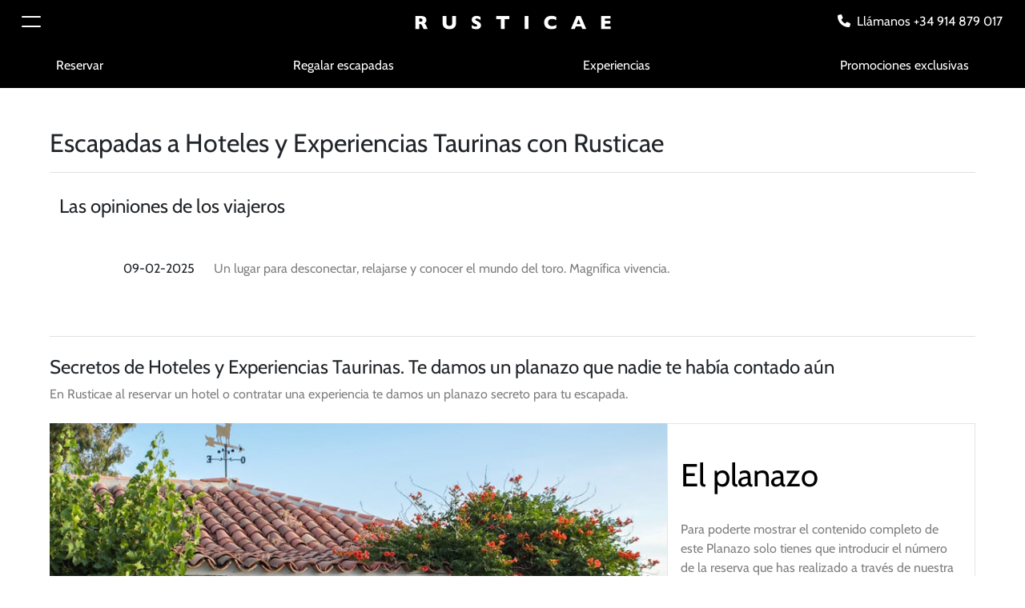

--- FILE ---
content_type: text/html; charset=utf-8
request_url: https://www.rusticae.es/escapadas-85144
body_size: 11439
content:
<!DOCTYPE html>
<html lang="es-es" >
<head>
        <meta charset="utf-8" />
    <base href="https://www.rusticae.es/escapadas-85144" />
    <meta http-equiv="X-UA-Compatible" content="IE=edge" />
    <meta name="robots" content="index, follow" />
    <meta name="viewport" content="width=device-width, initial-scale=1.0, shrink-to-fit=no" />
    <meta name="description" content="Escapadas con encanto taurinas viajes para conocer el mundo del toro Reserva Online y descubre el mundo del Toro Español" />
    <title>Escapadas con encanto taurinas viajes para conocer el mundo del toro</title>
    <link href="https://www.rusticae.es/escapadas-85144" rel="canonical" />
    <link href="https://www.rusticae.es/escapadas-85144" rel="alternate" hreflang="es-es" />
    <link href="https://www.rusticaehotels.de/fluchten-85144" rel="alternate" hreflang="de-de" />
    <link href="https://www.rusticae.fr/escapades-85144" rel="alternate" hreflang="fr-fr" />
    <link href="https://www.rusticae.pt-85144" rel="alternate" hreflang="pt-pt" />
    <link href="https://www.rusticae.com/getaways-85144" rel="alternate" hreflang="en" />
    <link href="https://www.rusticae.com/getaways-85144" rel="alternate" hreflang="x-default" />
    <link href="/media/templates/site/rusticae2023/images/favicon.ico" rel="icon" type="image/vnd.microsoft.icon" />
    <link href="/media/templates/site/rusticae2023/css/fontawesome.min.css" rel="stylesheet" media="screen,projection" />
    <link href="/media/templates/site/rusticae2023/css/bootstrap.min.css" rel="stylesheet" media="screen,projection" />
    <link href="/media/templates/site/rusticae2023/css/jquery-ui.min.css" rel="stylesheet" media="screen,projection" />
    <link href="/media/templates/site/rusticae2023/css/template.min.css?v1129501ac6304c6a0248093b5161bd0e" rel="stylesheet" media="screen,projection" />
    <link href="/plugins/system/cookiespolicynotificationbar/assets/css/cpnb-style.min.css" rel="stylesheet" media="all" />
    <style>
.cpnb-outer { border-color: rgba(32, 34, 38, 1); }
.cpnb-outer.cpnb-div-position-top { border-bottom-width: 1px; }
.cpnb-outer.cpnb-div-position-bottom { border-top-width: 1px; }
.cpnb-outer.cpnb-div-position-top-left, .cpnb-outer.cpnb-div-position-top-right, .cpnb-outer.cpnb-div-position-bottom-left, .cpnb-outer.cpnb-div-position-bottom-right { border-width: 1px; }
.cpnb-message { color: #f1f1f3; }
.cpnb-message a { color: #ffffff }
.cpnb-button, .cpnb-button-ok, .cpnb-m-enableAllButton { -webkit-border-radius: 4px; -moz-border-radius: 4px; border-radius: 4px; font-size: 12px; color: #ffffff; background-color: rgba(59, 137, 199, 1); }
.cpnb-button:hover, .cpnb-button:focus, .cpnb-button-ok:hover, .cpnb-button-ok:focus, .cpnb-m-enableAllButton:hover, .cpnb-m-enableAllButton:focus { color: #ffffff; background-color: rgba(49, 118, 175, 1); }
.cpnb-button-decline, .cpnb-button-delete, .cpnb-button-decline-modal, .cpnb-m-DeclineAllButton { color: #ffffff; background-color: rgba(119, 31, 31, 1); }
.cpnb-button-decline:hover, .cpnb-button-decline:focus, .cpnb-button-delete:hover, .cpnb-button-delete:focus, .cpnb-button-decline-modal:hover, .cpnb-button-decline-modal:focus, .cpnb-m-DeclineAllButton:hover, .cpnb-m-DeclineAllButton:focus { color: #ffffff; background-color: rgba(175, 38, 20, 1); }
.cpnb-button-cancel, .cpnb-button-reload, .cpnb-button-cancel-modal { color: #ffffff; background-color: rgba(90, 90, 90, 1); }
.cpnb-button-cancel:hover, .cpnb-button-cancel:focus, .cpnb-button-reload:hover, .cpnb-button-reload:focus, .cpnb-button-cancel-modal:hover, .cpnb-button-cancel-modal:focus { color: #ffffff; background-color: rgba(54, 54, 54, 1); }
.cpnb-button-settings, .cpnb-button-settings-modal { color: #ffffff; background-color: rgba(90, 90, 90, 1); }
.cpnb-button-settings:hover, .cpnb-button-settings:focus, .cpnb-button-settings-modal:hover, .cpnb-button-settings-modal:focus { color: #ffffff; background-color: rgba(54, 54, 54, 1); }
.cpnb-button-more-default, .cpnb-button-more-modal { color: #ffffff; background-color: rgba(123, 138, 139, 1); }
.cpnb-button-more-default:hover, .cpnb-button-more-modal:hover, .cpnb-button-more-default:focus, .cpnb-button-more-modal:focus { color: #ffffff; background-color: rgba(105, 118, 119, 1); }
.cpnb-m-SaveChangesButton { color: #ffffff; background-color: rgba(133, 199, 136, 1); }
.cpnb-m-SaveChangesButton:hover, .cpnb-m-SaveChangesButton:focus { color: #ffffff; background-color: rgba(96, 153, 100, 1); }
@media only screen and (max-width: 600px) {
.cpnb-left-menu-toggle::after, .cpnb-left-menu-toggle-button {
content: "Categories";
}
}
/* custom css */
@media only screen and (max-width: 991px) {
.cpnb-m-cookies-floatButton {
bottom: 5.3rem;
}
.cpnb-m-cookies-floatButtonPosition_bottom_left {
left: 1rem;
}
}
.cpnb-message { color: rgba(0,0,0,1); text-align: justify !important; font-size: 1rem !important; padding-bottom: 1rem !important; }
.cpnb-inner { padding-top: 2rem !important; padding-bottom: 2rem !important; }
    </style>
    <script type="application/json" class="joomla-script-options new">{"csrf.token":"169dffd5b6c9fd7c300d7d4517552f18","system.paths":{"root":"","base":""}}</script>
        <!-- Google Tag Manager (noscript) -->
        <noscript>
            <iframe src="https://www.googletagmanager.com/ns.html?id=GTM-WPFNQSZ" height="0" width="0" style="display:none;visibility:hidden"></iframe>
        </noscript>
        <!-- End Google Tag Manager (noscript) -->    
<noscript> <img height="1" width="1" style="display:none;" alt="" src="https://px.ads.linkedin.com/collect/?pid=5855898&fmt=gif" /> </noscript>
<noscript><img height="1" width="1" style="display:none" src="https://www.facebook.com/tr?id=1774436626045511&ev=PageView&noscript=1" alt="Meta"/></noscript><script async src="https://www.googletagmanager.com/gtag/js?id=G-GTGBKRYV6L"></script>
    <!-- End Google Tag Manager --><script id="cdn-access-me-software" src="https://cdn.access-me.software/accssme/accssmetool.js"></script>
    <!--[if lt IE 9]><script src="https://oss.maxcdn.com/libs/html5shiv/3.7.0/html5shiv.js?0ef1df"></script><![endif]-->
    <!--[if lt IE 9]><script src="https://oss.maxcdn.com/libs/respond.js/1.4.2/respond.min.js?0ef1df"></script><![endif]-->
</head>
<body>
	<header class="sticky-top desktop-header navbar-black">
        <nav class="navbar-dark bg-black">
            <div class="row align-items-center">
                <div class="col-2 col-md-4">
                    <button class="navbar-toggler" type="button" data-bs-toggle="offcanvas" data-bs-target="#offcanvasNavbar" aria-controls="offcanvasNavbar">
                        <span class="navbar-toggler-icon"></span>
                    </button>
                    <div class="offcanvas offcanvas-start text-bg-dark" data-bs-backdrop="static" tabindex="-1" id="offcanvasNavbar" aria-labelledby="offcanvasNavbarLabel">
                        <div class="offcanvas-header">
                            <h5 class="offcanvas-title" id="offcanvasNavbarLabel">RUSTICAE</h5>
                            <button type="button" class="btn-close btn-close-white" data-bs-dismiss="offcanvas" aria-label="Close"></button>
                        </div>
                        <div class="offcanvas-body">
                            <ul class="navbar-nav">
                            <li class="item-4281 nav-item"><a href="/tarjetas-regalo" class="nav-link">Llaves Regalo Viajes</a></li>
                            <li class="item-81476 nav-item"><a href="/comprobar-tarjeta-rusticae" class="nav-link">Comprobar Llave Regalo</a></li>
                            <li class="item-4283 nav-item"><a href="/ofertas-especiales" class="nav-link">Ofertas</a></li>
                            <li class="item-67003 nav-item"><a href="/experiencias" class="nav-link">Experiencias</a></li>
                            <li class="item-81477 nav-item"><a href="https://booking.rusticae.com/es/" class="nav-link">Reservar</a></li>
                            <li class="item-80288 nav-item"><a href="https://empresas.rusticae.es/#_ga=2.1437431.758868355.1600679775-864670462.1576247310" class="nav-link">Para empresas</a></li>
                            <li class="item-80865 nav-item"><a href="/viajes/podcasts-de-viajes-rusticae" class="nav-link">Podcast de Viajes</a></li>
                            <li class="item-81478 nav-item divider"><hr class="dropdown-divider"></li>
                            <li class="item-81479 nav-item"><a href="/acceso-cuenta" class="nav-link">Mi perfil</a></li>
                            <li class="item-80127 nav-item"><a href="/viajes/consultoria-rusticae" class="nav-link">Consultoría Rusticae</a></li>
                            <li class="item-79579 nav-item"><a href="/nuestros-destinos" class="nav-link">Destinos</a></li>
                        </ul>
                        </div>
                    </div>
                </div>
                <div class="col-8 col-md-4 text-center">
                        <a class="navbar-brand me-0" href="/"><img src="https://www.rusticae.com/images/source/uploads/logos/site/logo-rusticae-white.png" alt="RUSTICAE"></a>
                </div>
                <div class="col-2 col-md-4 text-end">
                                            <div>
                            <a href="tel:+34914879017" target="_blank" class="d-inline-block me-md-3 text-white"><i class="fa-solid fa-phone me-2"></i><span class="d-none d-lg-inline-block">Llámanos +34 914 879 017</span></a>
                        </div>
                                    </div>
            </div>
        </nav>
        <nav class="navbar navbar-dark bg-black navbar-expand-md d-none d-lg-flex">
            <div class="container">
                <ul class="navbar-nav w-100 justify-content-between secondary-menu">
                            <li class="item-81734 nav-item"><a href="https://booking.rusticae.com/es" class="nav-link">Reservar</a></li>
                            <li class="item-81740 nav-item"><a href="/tarjetas-regalo" class="nav-link">Regalar escapadas</a></li>
                            <li class="item-81934 nav-item"><a href="/experiencias" class="nav-link">Experiencias</a></li>
                            <li class="item-81749 nav-item"><a href="/ofertas-especiales" class="nav-link">Promociones exclusivas</a></li>
                        </ul>
            </div>
        </nav>
    </header>
	<main>
		<section class="py-5" id="description">
			<div class="container">
				<section>
					<h1 class="h2">Escapadas a Hoteles y Experiencias Taurinas con Rusticae</h1>
					<div class="my-3">
						<p class="text-black-50">  </p>
					</div>
				</section>
				<section class="container py-4 border-top" id="customer-reviews">
    				<div class="row py-1">
   						<h3 class="h4 mb-3 mb-sm-0">Las opiniones de los viajeros</h3>
    				</div>
    			</section>
    			<section class="container pt-4 pb-2">
    				<div id="sheetCarousel" class="carousel slide">
    					<div class="carousel-inner pb-5" role="listbox">
        		    		<div class="carousel-item active">
                                <div class="row">
                                    <div class="col-md-2">
                                        <p class="text-black-40 text-md-end mb-0">09-02-2025</p>
                                    </div>
                                    <div class="col-md-10">
                                                                                    <p class="text-black-50">Un lugar para desconectar, relajarse y conocer el mundo del toro. Magnífica vivencia.</p>
                                                                            </div>
                                </div>
            				</div>
            			</div>
            		</div>
    			</section>
				<section class="py-4 border-top" id="super-plan">
					<h3 class="h4">Secretos de Hoteles y Experiencias Taurinas. Te damos un planazo que nadie te había contado aún</h3>
					<p class="text-black-50 mb-4">En Rusticae al reservar un hotel o contratar una experiencia te damos un planazo secreto para tu escapada.</p>
    				<div class="row g-0">
    					<div class="col-md-6 col-xl-8 mb-4">
    						<div class="card card-img-wrapper border-0">
           						<img src="https://www.rusticae.com/images/hotel/el-anadio/1/800x500_b4d91a1281363998ddb5c37267505788.jpg" alt="El Añadio" class="img-cover">
           						<div class="card-img-tag gray">INSPIRACIÓN</div>
    						</div>
    					</div>
    					<div class="col-md-6 col-xl-4 mb-4">
    						<div class="card h-100">
        						<div class="card-body pt-3">
        							<h2 class="card-title h1 font-austin-light py-4">El planazo</h2>
        							<p class="text-black-50 fw-light card-description">Para poderte mostrar el contenido completo de este Planazo solo tienes que introducir el número de la reserva que has realizado a través de nuestra página web.</p>
        							<form id="coolplanForm" name="coolplanForm" action="https://www.rusticae.es/visitar-ver/planazo-en-el-hotel-el-anadio-1279" method="post">
        								<div id="form-error-msg" class="form-error-msg"></div>
        								<div class="mb-3">
            								<div class="input-group my-3">
            									<input type="text" class="form-control" name="rae_booking_number" id="rae_booking_number_id" value="" placeholder="Número de reserva" autocomplete="off">
            									<span class="input-group-append">
            										<button type="submit" tabindex="802" class="btn btn-black" name="rae_btn_submit_coolplan" id="rae_btn_submit_coolplan_id">Enviar</button>
            									</span>
            								</div>
        								</div>
        								<input type="hidden" name="169dffd5b6c9fd7c300d7d4517552f18" value="1" />		
        							</form>
       								<p class="pt-2">
       									<span class="me-2">Y si todavía no has reservado:</span>
       									<a href="https://www.rusticae.es/hoteles-con-encanto-01627" class="text-brand brand-link">Reserva ya</a>
       								</p>
        						</div>
    						</div>
    					</div>
    				</div>
				</section>
			</div>
		</section>
		<div id="videoPlayerBox" class="modal fade" role="dialog" tabindex="-1" aria-labelledby="videoPlayer" aria-hidden="true">
			<div class="modal-dialog modal-dialog-centered" role="document">
				<div class="modal-content">
					<div class="modal-body">
						<div class="ratio ratio-16x9"></div>
					</div>
					<button type="button" class="modal-close" data-bs-dismiss="modal"></button>
				</div>
			</div>
		</div>
            <div id="cookieAdPopupContainer" class="modal fade" role="dialog" tabindex="-1" aria-labelledby="advertisementPopup" aria-hidden="true">
                <div class="modal-dialog modal-dialog-centered modal-lg" role="document">
                    <div class="modal-content">
                        <div class="modal-body position-relative">
                            <img src="https://www.rusticae.com/images/source/uploads/anuncios/popup/pop-up-web-rusticae-7.png" alt="Advertisement" class="img-fluid">
                            <a href="https://www.rusticae.es/club-viajeros-rusticae/registro" class="stretched-link"></a>
                        </div>
                        <button type="button" class="modal-close d-none d-md-inline-block" data-bs-dismiss="modal"></button>
                    </div>
                </div>
            </div>		
		<section class="bg-gray">
			<div class="container py-5">
				<div class="mb-4">
					<h4 class="h1 text-muted">También con Rusticae</h4>
				</div>
				<div class="row justify-content-between">		
					<div class="col-12 col-sm-6 col-md-4 pb-2"><a href="/experiencias" class="text-muted fw-light">Experiencias</a></div>
					<div class="col-12 col-sm-6 col-md-4 pb-2"><a href="/escapadas" class="text-muted fw-light">Escapadas</a></div>
					<div class="col-12 col-sm-6 col-md-4 pb-2"><a href="https://www.rusticae.es/viajes" class="text-muted fw-light">Viajes con encanto</a></div>
					<div class="col-12 col-sm-6 col-md-4 pb-2"><a href="https://www.rusticae.es/tarjetas-regalo" class="text-muted fw-light">Tarjetas Regalo</a></div>
					<div class="col-12 col-sm-6 col-md-4 pb-2"><a href="https://www.rusticae.es/" class="text-muted fw-light">Hoteles con encanto</a></div>
					<div class="col-12 col-sm-6 col-md-4 pb-2"><a href="https://www.rusticae.es/hoteles-con-encanto/los-apartamentos-rusticae-01657" class="text-muted fw-light">Alquiler de apartamentos</a></div>
					<div class="col-12 col-sm-6 col-md-4 pb-2"><a href="https://www.rusticae.es/hoteles-con-encanto/casas-rurales-con-encanto-01723" class="text-muted fw-light">Casas rurales</a></div>
					<div class="col-12 col-sm-6 col-md-4 pb-2"><a href="https://www.rusticae.es/hoteles-con-encanto" class="text-muted fw-light">Nuestros Hoteles</a></div>
				</div>
			</div>
		</section>
	</main>
    <footer class="bg-black text-white">
        <div class="top-footer">
            <div class="container-fluid">
                <div class="row">
                    <div class="col-sm-4 col-lg-3 mb-5 mb-md-0">
                        						<div class="footer-menu-cover">
							<h4 class="menu-title">Rusticae</h4>
							<ul class="menues">
								<li><a href="/hoteles-con-encanto">Alojamientos con Encanto</a></li>
								<li><a href="https://www.rusticae.es/escapadas">Escapadas con encanto</a></li>
                              <li><a href="https://www.rusticae.es">Hoteles con encanto</a></li>
                              <li><a href="/experiencias">Experiencias para regalar</a></li>
								<li><a href="https://www.rusticae.es/hoteles-con-encanto/alojamientos-en-alquiler-completo-rusticas-casas-rurales-con-piscina-01723">Casas Rurales con Piscina</a></li>
								<li><a href="/hoteles-con-encanto/hoteles-en-espana-01439">Hoteles con Encanto en España</a></li>
                              <li><a href="https://www.rusticae.es/hoteles-con-encanto/portugal-y-casas-rurales-en-portugal-01515">Hoteles en Portugal</a></li>
								<li><a href="/ofertas-especiales/escapadas/escapada-rural-90101">Escapada Rural</a></li>
								<li><a href="https://www.rusticae.es/hoteles-con-encanto/hoteles-escapadas-romanticos-de-fin-de-semana-01581">Escapadas Románticas de fin de semana</a></li>
                                <li><a href="/hoteles-con-encanto/apartamentos-de-alquiler-completo-01657">Apartamentos en Alquiler España</a></li>
                                <li><a href="https://www.rusticae.es/hoteles-con-encanto/turismos-casas-rurales-espana-asturias-01453" target="_blank">Casas Rurales en Asturias</a></li>
                              <li><a href="/hoteles-con-encanto/vacaciones-en-familia-hoteles-casas-y-turismos-rurales-para-ninos-01592">Vacaciones en Familia</a></li>
                              <li><a href="/hoteles-con-encanto/glamping-espana-011653" target="_blank">Glamping España</a></li>
                              <li><a href="https://www.rusticae.es/hoteles-con-encanto/hoteles-en-espana-cataluna-01481" target="_blank">Hoteles Cataluña</a></li>
                              <li><a href="https://www.rusticae.es/hoteles-con-encanto/apartamentos-con-piscina-alquiler-completo-011521">Apartamentos con Piscina</a></li>
                              <li><a href="https://www.rusticae.es/tarjetas-regalo/regalos-originales">Regalos Originales Escapadas</a></li>
							</ul>
						</div>  	
                    </div>
                    <div class="col-sm-4 col-lg-3 mb-5 mb-md-0">
                        						<div class="footer-menu-cover">
							<h4 class="menu-title">Profesionales</h4>
							<ul class="menues">
								<li><a href="/somos-rusticae">¿Quienes somos?</a></li>
								<li><a href="/contacto">Contacto</a></li>
								<li><a href="/preguntas-frecuentes">FAQ's</a></li>
								<li><a href="/portal-hotelero" target="_blank">Portal del hotelero</a></li>
								<li><a href="/administracion-gestion-hotelera">Consultoría Hotelera</a></li>
                                <li><a href="/consultoria-en-turismo">Consultoría para Destinos</a></li>
                <li><a href="/marketing-rusticae">Marketing hotel. ¿Quieres ser un hotel Rusticae?</a></li>
                              <li><a href="https://empresas.rusticae.es" target="_blank">Rusticae Empresas</a></li>
                              <li><a href="/compromiso-rusticae">Compromiso Rusticae</a></li>
								<li><a href="/promociones/rusticae-en-los-medios-1486">Rusticae en los medios</a></li>
                              <li><a href="/servicios-comercializacion">Servicios gestión</a></li>
							</ul>
						</div>  	
                    </div>
                    <div class="col-sm-4 col-lg-3 mb-5 mb-md-0">
                        						<div class="footer-menu-cover">
							<h4 class="menu-title">Clientes</h4>
							<ul class="menues">
								<li><a href="/club-rusticae-friends/registro">¡Suscríbete a la Newsletter!</a></li>
								<li><a href="/viajes">Sugerencias</a></li>
								<li><a href="/cancelacion-reserva">Cancelar Reserva</a></li>
								<li><a href="/tarjetas-regalo">Tarjetas Llave Regalo - Hoteles Viajes Escapadas</a></li>
								<li><a href="/formularios/sugerir-un-hotel-a-rusticae">Recomendación de hoteles</a></li>
								<li><a href="/formularios/comprar-escapada-romantica-a-medida">Crea tu experiencia</a></li>
                              <li><a href="/hoteles-con-encanto/pueblos-lugares-con-encanto-01930">Pueblos con encanto</a></li>
								<li><a href="https://www.rusticae.com/boutique-hotels/small-luxury-boutique-hotels-in-spain-01439">Small Luxury Hotels in Spain</a></li>
                              <li><a href="/viajes/experiencias-en-femenino" target="_blank">Experiencias en Femenino</a></li>
                              <li><a href="/viajes/podcast-de-viajes-rusticae" target="_blank">Pódcast de Viajes</a></li>
                              <li><a href="/formularios/test-viajero" target="_blank">Descubre tu Perfil Viajero</a></li>
                              <li><a href="https://www.rusticae.es/viajes" target="_blank">Blog de Viajes</a></li>
							</ul>
						</div>  	
                    </div>
                    <div class="col-sm-4 col-lg-3">
                        						<div class="newsletter-cover">
							<h4 class="menu-title">¡Suscríbete a la Newsletter Rusticae y recibe un 10% Dto en tu primera Llave Regalo! <br>La inspiración del viajero exigente cada semana en tu correo</h4>
							<div class="py-3">
								<a href="/club-viajeros-rusticae/registro" class="search-btn">Suscribirse</a>
							</div>
						</div><div class="pt-5 text-center newsletter-cover">
    <a href="https://www.google.com/partners/agency?id=4807821458" target="_blank">
        <img src="https://www.gstatic.com/partners/badge/images/2024/PartnerBadgeClickable.svg" alt="Google-Partner">
    </a>
    <h4 class="menu-title pt-1">Como Partner oficial de Google, en Rusticae gestionamos las campañas de muchos clientes</h4>
</div>
                    </div>
                </div>
            </div>
        </div>
        <div class="secondry-footer">
            <div class="container-fluid">
                <div class="row align-items-end">
                    <div class="col-sm-4">
						<div class="copyright-cover">
							<ul>
								<li><a href="/sus-datos-seguros" target="_blank" rel="nofollow">Política de privacidad</a></li>
								<li><a href="/politica-de-proteccion-de-datos" target="_blank" rel="nofollow">Compromiso con la protección de datos personales</a></li>
								<li><a href="/condiciones-uso" target="_blank" rel="nofollow">Condiciones de uso</a></li>
								<li><a href="/aspectos-legales" target="_blank" rel="nofollow">Aspectos legales</a></li>
								<li><a href="/politica-cookies" target="_blank" rel="nofollow">Política de cookies</a></li>
								<li><button type="button" onclick="cpnb_m_openModal();" class="btn btn-link">Configuración de cookies</button></li>
							</ul>
						</div>
                    </div>
                    <div class="col-sm-4 text-center">
                        <img src="https://www.rusticae.com/images/source/uploads/logos/site/rusticae-icon-white.png" alt="Rusticae" class="img-fluid mt-4 mt-md-0">
                    </div>
                    <div class="col-sm-4">
                        						<div class="social-cover pt-3 pt-md-0">
							<ul class="text-center text-md-right">
                                <li><a href="https://www.twitter.com/rusticae?lang=es" target="_blank" title="Twitter"><i class="fab fa-twitter"></i></a></li>
                                <li><a href="https://www.facebook.com/rusticae" target="_blank" title="Facebook"><i class="fab fa-facebook-f"></i></a></li>
                                <li><a href="https://es.pinterest.com/rusticae/" rel="publisher" target="_blank" title="Pinterest"><i class="fab fa-pinterest-p"></i></a></li>
                                <li><a href="https://www.instagram.com/rusticae/" rel="publisher" target="_blank" title="Instagram"><i class="fab fa-instagram"></i></a></li>
								<li><a href="https://www.youtube.com/c/rusticae" rel="publisher" target="_blank" title="Youtube"><i class="fab fa-youtube"></i></a></li>
							</ul>
						</div>
                    </div>
                </div>
            </div>
        </div>
    </footer>
	<div class="bg-black text-center">
        <a href="/viajes/formacion-para-un-ecoturismo-con-proposito" target="_blank"><img src="https://www.rusticae.com/images/source/uploads/logos/emplea_verde/logo.jpg" alt="Ecoturismo" class="img-fluid"></a>  
    </div>
    <script src="https://www.rusticae.es/media/templates/site/rusticae2023/js/vendor/jquery.min.js"></script>
    <script src="https://www.rusticae.es/media/templates/site/rusticae2023/js/vendor/jquery-ui.min.js"></script>
    <script src="https://www.rusticae.es/media/templates/site/rusticae2023/js/vendor/bootstrap.bundle.min.js"></script>
    <script src="https://www.rusticae.es/media/templates/site/rusticae2023/js/template.min.js?v1129501ac6304c6a0248093b5161bd0e"></script>
    <script src="https://www.rusticae.es/media/com_getaways/js/rae.getaways.min.js?v58fe4dcfe9cc913677a8cc4911f1cc95" defer></script>
    <script src="/media/system/js/core.js?d0f0113a5102f9032c83ecc439a1a8c7"></script>
    <script src="/media/mod_popup/js/rae.popup.min.js?va155e7c17942793200efaa42ec73ea11"></script>
    <script src="/plugins/system/cookiespolicynotificationbar/assets/js/cookies-policy-notification-bar.min.js"></script>
    <script type="application/ld+json">
        {"@context":"http://schema.org","@type":"WebSite","@id":"#website","url":"https://www.rusticae.es/","name":"Rusticae","potentialAction":{"@type":"SearchAction","target":"https://www.rusticae.es/?s={search_term_string}","query-input":"required name=search_term_string"}}
    </script>
    <script type="application/ld+json">
        {"@context":"http://schema.org","@type":"Corporation","name":"Rusticae","url":"https://www.rusticae.es","logo":"https://www.rusticae.es/templates/rusticae-site-white/img/logo-header-black-16.png","contactPoint":[{"@type":"ContactPoint","telephone":"+34 914 879 017","contactType":"customer service","contactOption":"HearingImpairedSupported","areaServed":"ES","availableLanguage":["English","Spanish"]},{"@type":"ContactPoint","telephone":"+34 914 879 017","contactType":"bill payment","contactOption":"HearingImpairedSupported","areaServed":"ES","availableLanguage":["English","Spanish"]},{"@type":"ContactPoint","telephone":"+34 914 879 017","contactType":"sales","contactOption":"HearingImpairedSupported","areaServed":"ES","availableLanguage":["English","Spanish"]},{"@type":"ContactPoint","telephone":"+34 914 879 017","contactType":"reservations","contactOption":"HearingImpairedSupported","areaServed":"ES","availableLanguage":["English","Spanish"]}],"sameAs":["https://www.facebook.com/rusticae","https://twitter.com/rusticae","https://www.instagram.com/rusticae/","https://www.youtube.com/c/rusticae","https://www.pinterest.com/rusticae/"]}
    </script>
    <script type="application/ld+json">
        {"@context":"http://schema.org","@type":"TravelAgency","name":"Rusticae","image":"https://www.rusticae.com/images/experience/1/570x400_aa1a1ceb31e502dabcd05b1cf62f4a3e.jpg","@id":"https://www.rusticae.es/#organization","url":"https://www.rusticae.es/","logo":"https://www.rusticae.com/templates/rusticae-site-white/img/logo-header-black-16.png","telephone":"+34 914 879 017","address":{"@type":"PostalAddress","streetAddress":"Avenida de Europa 31, Local 5","addressLocality":"Pozuelo de Alarcón","addressRegion":"Madrid","postalCode":"28224","addressCountry":"ES"},"geo":{"@type":"GeoCoordinates","latitude":40.5794202,"longitude":-3.9583633},"openingHoursSpecification":[{"@type":"OpeningHoursSpecification","dayOfWeek":["Monday","Tuesday","Wednesday","Thursday"],"opens":"09:00","closes":"18:00"},{"@type":"OpeningHoursSpecification","dayOfWeek":"Friday","opens":"09:00","closes":"15:00"}],"paymentAccepted":"Cash, Credit Card","sameAs":["https://www.facebook.com/rusticae","https://twitter.com/rusticae","https://www.instagram.com/rusticae/","https://www.youtube.com/c/rusticae","https://www.pinterest.com/rusticae/"]}
    </script>
    <script>
        jQuery(document).ready(function() {
            RaeGetaways.init({});
        });
var cpnb_config = {"w357_joomla_caching":"0","w357_position":"center","w357_show_close_x_icon":"0","w357_hide_after_time":"yes","w357_duration":"60","w357_animate_duration":"1000","w357_limit":"0","w357_message":"En Rusticae utilizamos cookies propias y de terceros para el correcto funcionamiento de nuestra página web, obtener información sobre tus hábitos de navegación, mostrar contenido y publicidad personalizada y realizar análisis del uso del servicio. Para más información lee nuestra Política de Cookies. Puedes aceptar todas las cookies haciendo clic en el botón \u0022Aceptar cookies\u0022, gestionar tus preferencias haciendo clic en el botón \u0022Configuración\u0022 o rechazarlas todas haciendo clic en el botón \u0022Rechazar todas\u0022.","w357_display_ok_btn":"1","w357_buttonText":"Aceptar cookies","w357_display_decline_btn":"1","w357_buttonDeclineText":"Rechazar todas","w357_display_cancel_btn":"0","w357_buttonCancelText":"Cancel","w357_display_settings_btn":"1","w357_buttonSettingsText":"Configuración","w357_buttonMoreText":"Más información","w357_buttonMoreLink":"","w357_display_more_info_btn":"1","w357_fontColor":"#f1f1f3","w357_linkColor":"#ffffff","w357_fontSize":"12px","w357_backgroundColor":"rgba(255, 255, 255, 1)","w357_borderWidth":"1","w357_body_cover":"1","w357_overlay_state":"1","w357_overlay_color":"rgba(10, 10, 10, 0.3)","w357_height":"auto","w357_cookie_name":"cookiesRusticaeDirectiveGDPR","w357_link_target":"_self","w357_popup_width":"800","w357_popup_height":"600","w357_customText":"\u003Ch1\u003EPolítica de cookies\u003C\/h1\u003E\u003Chr \/\u003E\u003Ch3\u003EUso general\u003C\/h3\u003E\u003Cp\u003EUtilizamos cookies, píxeles de seguimiento y otras tecnologías relacionadas en nuestra página web. Las cookies son pequeños archivos de datos que son enviados por nuestro sistema y almacenados en su dispositivo. Nuestra página web utiliza cookies generadas por nosotros o por terceras personas para una variedad de propósitos entre los que se incluye la gestión y la personalización de los contenidos. Las cookies también se pueden utilizar para almacenar la forma en la que accede a nuestros contenidos para enviarle publicidad personalizada en otras páginas web.\u003C\/p\u003E\u003Ch3\u003EServicios de terceros\u003C\/h3\u003E\u003Cp\u003ENuestra página web utiliza varios servicios de terceros. Con el acceso a los contenidos de nuestra página web, estos servicios de terceros pueden almacenar cookies anónimas en su navegador y enviar sus propias cookies al archivo de visitas. Sin ánimo de ser exhaustivos, algunos de estos servicios son ofrecidos por: Google, Facebook, Twitter y otras redes sociales, agencias de publicidad, cortafuegos de seguridad, compañías de análisis de datos y proveedores de servicios. Estos servicios pueden recolectar y utilizar identificadores anonimizados como direcciones IP, referencias HTTP y otra información no personalizable.\u003C\/p\u003E\u003Chr \/\u003E","w357_more_info_btn_type":"custom_text","w357_blockCookies":"1","w357_autoAcceptAfterScrolling":"0","w357_numOfScrolledPixelsBeforeAutoAccept":"300","w357_reloadPageAfterAccept":"0","w357_enableConfirmationAlerts":"0","w357_enableConfirmationAlertsForAcceptBtn":0,"w357_enableConfirmationAlertsForDeclineBtn":0,"w357_enableConfirmationAlertsForDeleteBtn":0,"w357_confirm_allow_msg":"Al realizar esta acción aceptará todas las cookies utilizadas por esta página web. ¿Está seguro de querer aceptar todas las cookies de esta página web?","w357_confirm_delete_msg":"Al realizar esta acción se borrarán todas las cookies utilizadas por esta página web. ¿Está seguro de querer borrar y deshabilitar todas las cookies de esta página web?","w357_show_in_iframes":"0","w357_shortcode_is_enabled_on_this_page":0,"w357_base_url":"https:\/\/www.rusticae.es\/","w357_current_url":"https:\/\/www.rusticae.es\/escapadas-85144","w357_always_display":"0","w357_show_notification_bar":true,"w357_expiration_cookieSettings":"365","w357_expiration_cookieAccept":"365","w357_expiration_cookieDecline":"180","w357_expiration_cookieCancel":"3","w357_accept_button_class_notification_bar":"cpnb-accept-btn","w357_decline_button_class_notification_bar":"cpnb-decline-btn","w357_cancel_button_class_notification_bar":"cpnb-cancel-btn","w357_settings_button_class_notification_bar":"cpnb-settings-btn","w357_moreinfo_button_class_notification_bar":"cpnb-moreinfo-btn","w357_accept_button_class_notification_bar_modal_window":"cpnb-accept-btn-m","w357_decline_button_class_notification_bar_modal_window":"cpnb-decline-btn-m","w357_save_button_class_notification_bar_modal_window":"cpnb-save-btn-m","w357_buttons_ordering":"[\u0022ok\u0022,\u0022decline\u0022,\u0022cancel\u0022,\u0022settings\u0022,\u0022moreinfo\u0022]"};
var cpnb_cookiesCategories = {"cookie_categories_group0":{"cookie_category_id":"required-cookies","cookie_category_name":"Cookies técnicas","cookie_category_description":"Las cookies técnicas son todas aquellas que se generan desde nuestra página web y que nos permiten mejorar el servicio que ofrecemos, como por ejemplo permitiendo replicar información a lo largo de nuestras páginas para evitar la necesidad de que la introduzca de nuevo, o reconociendo sus preferencias cuando regrese a nuestra página web.","cookie_category_checked_by_default":"2","cookie_category_status":"1"},"cookie_categories_group1":{"cookie_category_id":"analytical-cookies","cookie_category_name":"Cookies de análisis","cookie_category_description":"Las cookies de análisis nos permiten reconocer y contabilizar el número de visitantes a nuestra página web, de forma que podemos ver cómo nuestros visitantes navegan a través de nuestra página web y también nos permite registrar los contenidos que se visitan y son más interesantes para nuestros usuarios. Esta faceta nos permite mejorar el servicio que ofrecemos pues nos permite comprender cómo utilizan los usuarios nuestra página y en qué contenidos están más interesados, nos permite también ofrecer datos anonimizados a servicios de terceros para personalizar la publicidad dirigida a cada usuario y por último, nos permite medir el grado de éxito de las campañas publicitarias que se muestran en nuestra página web.","cookie_category_checked_by_default":"1","cookie_category_status":"1"},"cookie_categories_group2":{"cookie_category_id":"social-media-cookies","cookie_category_name":"Cookies de redes sociales","cookie_category_description":"Estas cookies le permiten compartir contenidos de nuestra página web en redes sociales (Facebook, Twitter, Instagram, etc.) Nosotros no tenemos control sobre estas cookies pues son generadas desde las propias plataformas de las redes sociales.","cookie_category_checked_by_default":"1","cookie_category_status":"1"},"cookie_categories_group3":{"cookie_category_id":"targeted-advertising-cookies","cookie_category_name":"Cookies de publicidad personalizada","cookie_category_description":"Las cookies de publicidad personalizada se utilizan para mostrar anuncios publicitarios que resulten más relevantes para usted, y también para limitar el número de veces que se le muestra un determinado anuncio publicitario. Sirven para medir la efectividad de una determinada campaña publicitaria mediante la contabilización del número de clics realizados por los usuarios. Pueden asimismo proporcionar seguridad en las transacciones. Se envían habitualmente desde redes publicitarias de terceros con el consentimiento del operador de la página web, pero a veces también son emplazadas por el propio operador de la página. Pueden recordar que ha visitado una determinada página web y esta información puede ser compartida con otras organizaciones, incluyendo otros anunciantes publicitarios. Nunca pueden determinar su identidad pues los datos recolectados nunca se vinculan con su perfil de usuario.","cookie_category_checked_by_default":"1","cookie_category_status":"1"}};
var cpnb_manager = {"w357_m_modalState":"1","w357_m_floatButtonState":"0","w357_m_floatButtonPosition":"bottom_left","w357_m_HashLink":"cookies","w357_m_modal_menuItemSelectedBgColor":"rgba(200, 200, 200, 1)","w357_m_saveChangesButtonColorAfterChange":"rgba(13, 92, 45, 1)","w357_m_floatButtonIconSrc":"https:\/\/www.rusticae.es\/media\/plg_system_cookiespolicynotificationbar\/icons\/cpnb-cookies-manager-icon-1-64x64.png","w357_m_FloatButtonIconType":"fontawesome_icon","w357_m_FloatButtonIconFontAwesomeName":"fa-solid fa-cookie-bite","w357_m_FloatButtonIconFontAwesomeSize":"fa-lg","w357_m_FloatButtonIconFontAwesomeColor":"rgba(61, 47, 44, 0.84)","w357_m_FloatButtonIconUikitName":"cog","w357_m_FloatButtonIconUikitSize":"1","w357_m_FloatButtonIconUikitColor":"rgba(61, 47, 44, 0.84)","w357_m_floatButtonText":"Gestor de cookies","w357_m_modalHeadingText":"Configuración avanzada de cookies","w357_m_checkboxText":"Habilitado","w357_m_lockedText":"(Bloqueado)","w357_m_EnableAllButtonText":"Aceptar cookies","w357_m_DeclineAllButtonText":"Rechazar todas","w357_m_SaveChangesButtonText":"Guardar configuración","w357_m_confirmationAlertRequiredCookies":"Estas cookies son esenciales para el funcionamiento de esta página web. No puede deshabilitar esta categoría de cookies. Agradecemos su comprensión."};
        (function() {
            var strings = {"MOD_RAENEWSLETTER_ERROR_LEGAL_CONDITIONS":"Debes aceptar la pol\u00edtica de privacidad.","MOD_RAENEWSLETTER_ERROR_EMAIL":"El campo Email es obligatorio y debe contener un formato v\u00e1lido (p.e. foo@rusticae.com)","MOD_RAENEWSLETTER_ERROR_MAX_LENGTH":"El campo debe contener un m\u00e1ximo de %d caracteres.","MOD_RAENEWSLETTER_ERROR_MIN_LENGTH":"El campo debe contener al menos %d caracteres.","MOD_RAENEWSLETTER_ERROR_NO_COUNTRY":"Debes seleccionar un pa\u00eds.","MOD_RAENEWSLETTER_ERROR_NO_BIRTHDAY":"Debes seleccionar un a\u00f1o de nacimiento.","MOD_RAENEWSLETTER_ERROR_NO_PASSWORD":"Las contrase\u00f1as no coinciden.","MOD_RAENEWSLETTER_ERROR_NO_SEX":"Debes seleccionar el sexo.","MOD_RAENEWSLETTER_ERROR_REQUIRED_FIELD":"Debes rellenar este campo."};
            if (typeof Joomla == 'undefined') {
                Joomla = {};
                Joomla.Text = strings;
            }
            else {
                Joomla.Text.load(strings);
            }
        })();
         _linkedin_partner_id = "5855898"; window._linkedin_data_partner_ids = window._linkedin_data_partner_ids || []; window._linkedin_data_partner_ids.push(_linkedin_partner_id); 
         (function(l) { if (!l){window.lintrk = function(a,b){window.lintrk.q.push([a,b])}; window.lintrk.q=[]} var s = document.getElementsByTagName("script")[0]; var b = document.createElement("script"); b.type = "text/javascript";b.async = true; b.src = "https://snap.licdn.com/li.lms-analytics/insight.min.js"; s.parentNode.insertBefore(b, s);})(window.lintrk); 
            !function(f,b,e,v,n,t,s)
    {if(f.fbq)return;n=f.fbq=function(){n.callMethod?
        n.callMethod.apply(n,arguments):n.queue.push(arguments)};
        if(!f._fbq)f._fbq=n;n.push=n;n.loaded=!0;n.version='2.0';
        n.queue=[];t=b.createElement(e);t.async=!0;
        t.src=v;s=b.getElementsByTagName(e)[0];
        s.parentNode.insertBefore(t,s)}(window, document,'script',
        'https://connect.facebook.net/en_US/fbevents.js');
    fbq('init', '1774436626045511');
    fbq('track', 'PageView');
        (function(w,d,t,r,u) { var f,n,i; w[u]=w[u]||[],f=function() { var o={ti:"17021327", enableAutoSpaTracking: true}; o.q=w[u],w[u]=new UET(o),w[u].push("pageLoad") }, n=d.createElement(t),n.src=r,n.async=1,n.onload=n.onreadystatechange=function() { var s=this.readyState; s&&s!=="loaded"&&s!=="complete"||(f(),n.onload=n.onreadystatechange=null) }, i=d.getElementsByTagName(t)[0],i.parentNode.insertBefore(n,i) }) (window,document,"script","//bat.bing.com/bat.js","uetq");
        window.dataLayer = window.dataLayer || []; function gtag(){dataLayer.push(arguments);} gtag('js', new Date()); gtag('config', 'G-GTGBKRYV6L');
</script>     
    <!-- Google Tag Manager -->
    <script>
        (function(w,d,s,l,i){
            w[l]=w[l]||[];
            w[l].push({'gtm.start': new Date().getTime(),event:'gtm.js'});
            var f=d.getElementsByTagName(s)[0],j=d.createElement(s),dl=l!='dataLayer'?'&l='+l:'';
            j.async=true;
            j.src='https://www.googletagmanager.com/gtm.js?id='+i+dl;
            f.parentNode.insertBefore(j,f);
        })(window,document,'script','dataLayer','GTM-WPFNQSZ');
    </script>
</body>
</html>

--- FILE ---
content_type: application/javascript
request_url: https://www.rusticae.es/media/com_getaways/js/rae.getaways.min.js?v58fe4dcfe9cc913677a8cc4911f1cc95
body_size: 167
content:
var classRaeGetaways=function(){};classRaeGetaways.prototype={_myObject:this,init:function(a){},checkHash:function(){""!=jQuery(location).attr("hash")&&(window.location.href=jQuery(location).attr("hash"))},_scrollTop:function(a){RaeTemplate.scroll(a)}};var RaeGetaways=new classRaeGetaways;

--- FILE ---
content_type: application/javascript
request_url: https://www.rusticae.es/media/templates/site/rusticae2023/js/template.min.js?v1129501ac6304c6a0248093b5161bd0e
body_size: 1995
content:
"use strict";let classRaeTemplate=function(){};classRaeTemplate.prototype={_myObject:this,_previousScrollTop:0,_lastScrollHandlerRun:0,_throttleDelay:70,_scrollThrottleTimer:null,_resizeThrottleTimer:null,_windowHeight:0,_hideOffset:0,_visible:!1,_blockHeader:!1,_validForm:!0,init:function(){this._windowHeight=jQuery(window).height(),this._hideOffset=parseInt(jQuery(".desktop-header").height(),10),this.scrollHandler(!0)},showAjaxAnimation:function(e){let t=jQuery("#"+e);var i=t.text(),e=0<i.length?" me-2":"";t.html('<i class="fa-light fa-lg fa-spin fa-circle-notch'+e+'"></i>'+i)},hideAjaxAnimation:function(e){let t=jQuery("#"+e);e=t.text().replace(/<i[^>]+><\/i>/,"");t.text(e)},showMessage:function(t,i,o,e){if(o=void 0===o?"error":o,e=void 0===e||e)"message"===o?jQuery("#"+t).html('<div class="alert alert-info"><i class="fa-solid fa-check me-2"></i>'+i+"</div>"):jQuery("#"+t).html('<div class="alert alert-danger"><i class="fa-solid fa-triangle-exclamation me-2"></i>'+i+"</div>");else{let e=jQuery("#"+t+" .alert-danger, #"+t+" .alert-info");"message"===o?(0===e.length&&(e=jQuery("<div></div>").addClass("alert alert-info"),jQuery("#"+t).append(e)),e.html('<i class="fa-solid fa-check me-2"></i>'+i)):(0===e.length&&(e=jQuery("<div></div>").addClass("alert alert-danger"),jQuery("#"+t).append(e)),e.html('<i class="fa-solid fa-triangle-exclamation me-2"></i>'+i))}},scrollHandler:function(e){this._lastScrollHandlerRun=(new Date).getTime(),this.detectState(e)},detectState:function(e){var t=jQuery(window).scrollTop(),i=t-this._previousScrollTop;if(this._previousScrollTop=t,i<0){if(this._visible)return void(t<this._hideOffset&&this.hideNavbar());t<=this._hideOffset&&this.hideNavbar()}else if(0<i){if(!this._visible)return void(t>=this._hideOffset&&this.showNavbar(e));t>=this._hideOffset&&this.showNavbar(e)}e||this.closeWidgetNavbar()},showNavbar:function(i){if(!this._blockHeader&&!this._visible){let e=jQuery(".top-overlap"),t=jQuery("#rae_destination_id");this._visible=!0,i?(e.removeClass("top-modal-overlap"),e.find(".dropdown").removeClass("dropup")):e.slideUp(400,function(){jQuery(this).removeClass("top-modal-overlap").slideDown(400,function(){t.autocomplete("option","position",{my:"left top",at:"left+10 bottom"}),jQuery(this).find(".dropdown").removeClass("dropup")})})}},hideNavbar:function(){if(!this._blockHeader&&this._visible){let e=jQuery(".top-overlap"),t=jQuery("#rae_destination_id");this._visible=!1,e.slideUp(400,function(){jQuery(this).addClass("top-modal-overlap").slideDown(400,function(){t.autocomplete("option","position",{my:"left bottom",at:"left+10 top-15"}),jQuery(this).find(".dropdown").addClass("dropup")})})}},closeWidgetNavbar:function(){try{let e=jQuery("#rae_arrival_date_id"),t=jQuery("#rae_departure_date_id"),i=jQuery("#rae_destination_id");e.length&&e.blur().datepicker("hide"),t.length&&t.blur().datepicker("hide"),i.length&&i.blur().autocomplete("close")}catch(e){}},scrollTop:function(e){let t=this;this._blockHeader=!0;let i=jQuery(".desktop-header");var o=i.is(":visible")?i.outerHeight():0;let a=jQuery(e).offset().top;0<o&&(a-=o+20),jQuery("html, body").stop().animate({scrollTop:a},1e3,function(){setTimeout(function(){t._blockHeader=!1},1e3)})},setValidForm:function(e){this._validForm=e},isValidForm:function(){return this._validForm},sendEvent:function(e,t,i,o,a,l){"function"==typeof gtag&&gtag("event","view_item",{items:[{id:a=a||"",name:a,brand:i||"",category:o||""}]})}};let RaeTemplate=new classRaeTemplate;RaeTemplate.init({}),jQuery(document).scroll(function(){(new Date).getTime()-RaeTemplate._lastScrollHandlerRun>RaeTemplate._throttleDelay?RaeTemplate.scrollHandler(!1):(clearTimeout(RaeTemplate._scrollThrottleTimer),RaeTemplate._scrollThrottleTimer=setTimeout(function(){RaeTemplate.scrollHandler(!1)},RaeTemplate._throttleDelay))}),jQuery(window).resize(function(){clearTimeout(RaeTemplate._resizeThrottleTimer),RaeTemplate._resizeThrottleTimer=setTimeout(function(){RaeTemplate._windowHeight=jQuery(window).height()},RaeTemplate._throttleDelay)}),jQuery(()=>{let t=0;if(jQuery(".fixed-bottom").each(function(){t+=jQuery(this).outerHeight()}),0<t){let e=jQuery("body");var i=e.css("margin-bottom").replace(/[^0-9]+/,""),i=parseInt(i)+parseInt(t);e.css("margin-bottom",i+"px"),jQuery(".footer-area").each(function(){jQuery(this).css("bottom",t+"px")})}jQuery(".link-video-player").on("click",function(e){e.preventDefault();let t=jQuery(this).attr("data-video");e=jQuery(this).attr("data-bs-target");jQuery(e).find(".ratio").each(function(){jQuery(this).html(t)})}),jQuery("#videoPlayerBox").on("hidden.bs.modal",function(){jQuery(this).find(".ratio").html("")}),jQuery(".link-spreaker-player").on("click",function(e){e.preventDefault();let t=jQuery(this).siblings(".spreaker-podcast").html();e=jQuery(this).attr("data-bs-target");jQuery(e).find(".modal-body").each(function(){jQuery(this).html(t)})}),jQuery("#spreakerPlayerBox").on("hidden.bs.modal",function(){jQuery(this).find(".modal-body").html("")});let e=jQuery("#mainProfileBox"),o=jQuery("#openingHoursBox"),a=jQuery("#collapseAdvancedSearch");e.detach().appendTo("body"),o.detach().appendTo("body"),a.detach().appendTo("body"),991.98<jQuery(window).width()?jQuery("#inspiration-icon-bar").detach().appendTo("#desktop-header").addClass("top-modal-desktop").removeClass("d-none"):jQuery("#inspiration-icon-bar").addClass("shadow-top fixed-bottom"),e.on("hidden.bs.modal",function(){(jQuery(".model-close").is(":visible")||jQuery(".icon-1").hasClass("main"))&&jQuery("body").addClass("modal-open")}),o.on("hidden.bs.modal",function(){(jQuery(".model-close").is(":visible")||jQuery(".icon-1").hasClass("main"))&&jQuery("body").addClass("modal-open")}),jQuery('[data-bs-toggle="popover"]').popover({container:"body",trigger:"focus",title:"<button type='button' class='btn-close' aria-label='Close'></button>"}),jQuery('[data-bs-toggle="tooltip"]').tooltip({placement:"top"}),jQuery(".panel-collapse").on("show.bs.collapse",function(){jQuery(this).siblings().each(function(){jQuery(this).find(".fa-chevron-down").addClass("fa-flip-vertical")})}).on("hide.bs.collapse",function(){jQuery(this).siblings().each(function(){jQuery(this).find(".fa-chevron-down").removeClass("fa-flip-vertical")})}),jQuery(".dropdown").on("show.bs.dropdown",function(){jQuery(this).find(".fa-chevron-down").addClass("fa-flip-vertical")}).on("hide.bs.dropdown",function(){jQuery(this).find(".fa-chevron-down").removeClass("fa-flip-vertical")});let l=jQuery("#floating-advertisement-container");if(l.length){let e=jQuery(".top-modal");i=e.length?e.outerHeight():0;l.css("margin-bottom",i+"px"),jQuery(".floating-advertisement").each(function(){jQuery(this).slideDown("slow")})}let r=0;jQuery(document).on("touchend",function(e){var t=(new Date).getTime();t-r<=1e3&&e.preventDefault(),r=t}).on("dblclick",function(e){e.preventDefault()})});